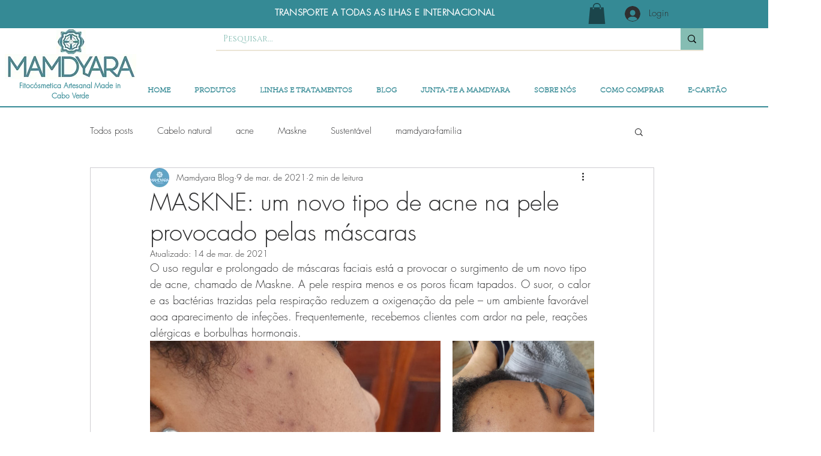

--- FILE ---
content_type: text/css; charset=utf-8
request_url: https://www.mamdyara.com/_serverless/pro-gallery-css-v4-server/layoutCss?ver=2&id=49sf3-not-scoped&items=3544_720_960%7C3726_720_960%7C3331_720_960&container=565.65625_740_856.296875_720&options=gallerySizeType:px%7CenableInfiniteScroll:true%7CtitlePlacement:SHOW_ON_HOVER%7CimageMargin:20%7CgalleryLayout:0%7CisVertical:false%7CgallerySizePx:599%7CcubeType:fill%7CgalleryThumbnailsAlignment:none
body_size: -145
content:
#pro-gallery-49sf3-not-scoped [data-hook="item-container"][data-idx="0"].gallery-item-container{opacity: 1 !important;display: block !important;transition: opacity .2s ease !important;top: 0px !important;left: 0px !important;right: auto !important;height: 646px !important;width: 484px !important;} #pro-gallery-49sf3-not-scoped [data-hook="item-container"][data-idx="0"] .gallery-item-common-info-outer{height: 100% !important;} #pro-gallery-49sf3-not-scoped [data-hook="item-container"][data-idx="0"] .gallery-item-common-info{height: 100% !important;width: 100% !important;} #pro-gallery-49sf3-not-scoped [data-hook="item-container"][data-idx="0"] .gallery-item-wrapper{width: 484px !important;height: 646px !important;margin: 0 !important;} #pro-gallery-49sf3-not-scoped [data-hook="item-container"][data-idx="0"] .gallery-item-content{width: 484px !important;height: 646px !important;margin: 0px 0px !important;opacity: 1 !important;} #pro-gallery-49sf3-not-scoped [data-hook="item-container"][data-idx="0"] .gallery-item-hover{width: 484px !important;height: 646px !important;opacity: 1 !important;} #pro-gallery-49sf3-not-scoped [data-hook="item-container"][data-idx="0"] .item-hover-flex-container{width: 484px !important;height: 646px !important;margin: 0px 0px !important;opacity: 1 !important;} #pro-gallery-49sf3-not-scoped [data-hook="item-container"][data-idx="0"] .gallery-item-wrapper img{width: 100% !important;height: 100% !important;opacity: 1 !important;} #pro-gallery-49sf3-not-scoped [data-hook="item-container"][data-idx="1"].gallery-item-container{opacity: 1 !important;display: block !important;transition: opacity .2s ease !important;top: 0px !important;left: 504px !important;right: auto !important;height: 313px !important;width: 236px !important;} #pro-gallery-49sf3-not-scoped [data-hook="item-container"][data-idx="1"] .gallery-item-common-info-outer{height: 100% !important;} #pro-gallery-49sf3-not-scoped [data-hook="item-container"][data-idx="1"] .gallery-item-common-info{height: 100% !important;width: 100% !important;} #pro-gallery-49sf3-not-scoped [data-hook="item-container"][data-idx="1"] .gallery-item-wrapper{width: 236px !important;height: 313px !important;margin: 0 !important;} #pro-gallery-49sf3-not-scoped [data-hook="item-container"][data-idx="1"] .gallery-item-content{width: 236px !important;height: 313px !important;margin: 0px 0px !important;opacity: 1 !important;} #pro-gallery-49sf3-not-scoped [data-hook="item-container"][data-idx="1"] .gallery-item-hover{width: 236px !important;height: 313px !important;opacity: 1 !important;} #pro-gallery-49sf3-not-scoped [data-hook="item-container"][data-idx="1"] .item-hover-flex-container{width: 236px !important;height: 313px !important;margin: 0px 0px !important;opacity: 1 !important;} #pro-gallery-49sf3-not-scoped [data-hook="item-container"][data-idx="1"] .gallery-item-wrapper img{width: 100% !important;height: 100% !important;opacity: 1 !important;} #pro-gallery-49sf3-not-scoped [data-hook="item-container"][data-idx="2"].gallery-item-container{opacity: 1 !important;display: block !important;transition: opacity .2s ease !important;top: 333px !important;left: 504px !important;right: auto !important;height: 313px !important;width: 236px !important;} #pro-gallery-49sf3-not-scoped [data-hook="item-container"][data-idx="2"] .gallery-item-common-info-outer{height: 100% !important;} #pro-gallery-49sf3-not-scoped [data-hook="item-container"][data-idx="2"] .gallery-item-common-info{height: 100% !important;width: 100% !important;} #pro-gallery-49sf3-not-scoped [data-hook="item-container"][data-idx="2"] .gallery-item-wrapper{width: 236px !important;height: 313px !important;margin: 0 !important;} #pro-gallery-49sf3-not-scoped [data-hook="item-container"][data-idx="2"] .gallery-item-content{width: 236px !important;height: 313px !important;margin: 0px 0px !important;opacity: 1 !important;} #pro-gallery-49sf3-not-scoped [data-hook="item-container"][data-idx="2"] .gallery-item-hover{width: 236px !important;height: 313px !important;opacity: 1 !important;} #pro-gallery-49sf3-not-scoped [data-hook="item-container"][data-idx="2"] .item-hover-flex-container{width: 236px !important;height: 313px !important;margin: 0px 0px !important;opacity: 1 !important;} #pro-gallery-49sf3-not-scoped [data-hook="item-container"][data-idx="2"] .gallery-item-wrapper img{width: 100% !important;height: 100% !important;opacity: 1 !important;} #pro-gallery-49sf3-not-scoped .pro-gallery-prerender{height:645.9918598478146px !important;}#pro-gallery-49sf3-not-scoped {height:645.9918598478146px !important; width:740px !important;}#pro-gallery-49sf3-not-scoped .pro-gallery-margin-container {height:645.9918598478146px !important;}#pro-gallery-49sf3-not-scoped .pro-gallery {height:645.9918598478146px !important; width:740px !important;}#pro-gallery-49sf3-not-scoped .pro-gallery-parent-container {height:645.9918598478146px !important; width:760px !important;}

--- FILE ---
content_type: text/css; charset=utf-8
request_url: https://www.mamdyara.com/_serverless/pro-gallery-css-v4-server/layoutCss?ver=2&id=3ms0c-not-scoped&items=3473_5614_3747&container=1952.953125_350_980_720&options=gallerySizeType:px%7CenableInfiniteScroll:true%7CtitlePlacement:SHOW_ON_HOVER%7CgridStyle:1%7CimageMargin:0%7CgalleryLayout:2%7CisVertical:true%7CnumberOfImagesPerRow:1%7CgallerySizePx:300%7CcubeRatio:1%7CcubeType:fill%7CgalleryThumbnailsAlignment:none
body_size: -332
content:
#pro-gallery-3ms0c-not-scoped [data-hook="item-container"][data-idx="0"].gallery-item-container{opacity: 1 !important;display: block !important;transition: opacity .2s ease !important;top: 0px !important;left: 0px !important;right: auto !important;height: 350px !important;width: 350px !important;} #pro-gallery-3ms0c-not-scoped [data-hook="item-container"][data-idx="0"] .gallery-item-common-info-outer{height: 100% !important;} #pro-gallery-3ms0c-not-scoped [data-hook="item-container"][data-idx="0"] .gallery-item-common-info{height: 100% !important;width: 100% !important;} #pro-gallery-3ms0c-not-scoped [data-hook="item-container"][data-idx="0"] .gallery-item-wrapper{width: 350px !important;height: 350px !important;margin: 0 !important;} #pro-gallery-3ms0c-not-scoped [data-hook="item-container"][data-idx="0"] .gallery-item-content{width: 350px !important;height: 350px !important;margin: 0px 0px !important;opacity: 1 !important;} #pro-gallery-3ms0c-not-scoped [data-hook="item-container"][data-idx="0"] .gallery-item-hover{width: 350px !important;height: 350px !important;opacity: 1 !important;} #pro-gallery-3ms0c-not-scoped [data-hook="item-container"][data-idx="0"] .item-hover-flex-container{width: 350px !important;height: 350px !important;margin: 0px 0px !important;opacity: 1 !important;} #pro-gallery-3ms0c-not-scoped [data-hook="item-container"][data-idx="0"] .gallery-item-wrapper img{width: 100% !important;height: 100% !important;opacity: 1 !important;} #pro-gallery-3ms0c-not-scoped .pro-gallery-prerender{height:350px !important;}#pro-gallery-3ms0c-not-scoped {height:350px !important; width:350px !important;}#pro-gallery-3ms0c-not-scoped .pro-gallery-margin-container {height:350px !important;}#pro-gallery-3ms0c-not-scoped .pro-gallery {height:350px !important; width:350px !important;}#pro-gallery-3ms0c-not-scoped .pro-gallery-parent-container {height:350px !important; width:350px !important;}

--- FILE ---
content_type: text/css; charset=utf-8
request_url: https://www.mamdyara.com/_serverless/pro-gallery-css-v4-server/layoutCss?ver=2&id=3j71v-not-scoped&items=3451_786_1080&container=2932.953125_350_980_720&options=gallerySizeType:px%7CenableInfiniteScroll:true%7CtitlePlacement:SHOW_ON_HOVER%7CgridStyle:1%7CimageMargin:0%7CgalleryLayout:2%7CisVertical:true%7CnumberOfImagesPerRow:1%7CgallerySizePx:300%7CcubeRatio:1%7CcubeType:fit%7CgalleryThumbnailsAlignment:none
body_size: -298
content:
#pro-gallery-3j71v-not-scoped [data-hook="item-container"][data-idx="0"].gallery-item-container{opacity: 1 !important;display: block !important;transition: opacity .2s ease !important;top: 0px !important;left: 0px !important;right: auto !important;height: 350px !important;width: 350px !important;} #pro-gallery-3j71v-not-scoped [data-hook="item-container"][data-idx="0"] .gallery-item-common-info-outer{height: 100% !important;} #pro-gallery-3j71v-not-scoped [data-hook="item-container"][data-idx="0"] .gallery-item-common-info{height: 100% !important;width: 100% !important;} #pro-gallery-3j71v-not-scoped [data-hook="item-container"][data-idx="0"] .gallery-item-wrapper{width: 350px !important;height: 350px !important;margin: 0 !important;} #pro-gallery-3j71v-not-scoped [data-hook="item-container"][data-idx="0"] .gallery-item-content{width: 255px !important;height: 350px !important;margin: 0px 48px !important;opacity: 1 !important;} #pro-gallery-3j71v-not-scoped [data-hook="item-container"][data-idx="0"] .gallery-item-hover{width: 255px !important;height: 350px !important;opacity: 1 !important;} #pro-gallery-3j71v-not-scoped [data-hook="item-container"][data-idx="0"] .item-hover-flex-container{width: 255px !important;height: 350px !important;margin: 0px 48px !important;opacity: 1 !important;} #pro-gallery-3j71v-not-scoped [data-hook="item-container"][data-idx="0"] .gallery-item-wrapper img{width: 100% !important;height: 100% !important;opacity: 1 !important;} #pro-gallery-3j71v-not-scoped .pro-gallery-prerender{height:350px !important;}#pro-gallery-3j71v-not-scoped {height:350px !important; width:350px !important;}#pro-gallery-3j71v-not-scoped .pro-gallery-margin-container {height:350px !important;}#pro-gallery-3j71v-not-scoped .pro-gallery {height:350px !important; width:350px !important;}#pro-gallery-3j71v-not-scoped .pro-gallery-parent-container {height:350px !important; width:350px !important;}

--- FILE ---
content_type: text/css; charset=utf-8
request_url: https://www.mamdyara.com/_serverless/pro-gallery-css-v4-server/layoutCss?ver=2&id=efgjs-not-scoped&items=3559_1280_853&container=3912.953125_350_980_720&options=gallerySizeType:px%7CenableInfiniteScroll:true%7CtitlePlacement:SHOW_ON_HOVER%7CgridStyle:1%7CimageMargin:0%7CgalleryLayout:2%7CisVertical:false%7CnumberOfImagesPerRow:1%7CgallerySizePx:300%7CcubeRatio:1%7CcubeType:fill%7CgalleryThumbnailsAlignment:bottom%7CthumbnailSpacings:0
body_size: -324
content:
#pro-gallery-efgjs-not-scoped [data-hook="item-container"][data-idx="0"].gallery-item-container{opacity: 1 !important;display: block !important;transition: opacity .2s ease !important;top: 0px !important;left: 0px !important;right: auto !important;height: 350px !important;width: 350px !important;} #pro-gallery-efgjs-not-scoped [data-hook="item-container"][data-idx="0"] .gallery-item-common-info-outer{height: 100% !important;} #pro-gallery-efgjs-not-scoped [data-hook="item-container"][data-idx="0"] .gallery-item-common-info{height: 100% !important;width: 100% !important;} #pro-gallery-efgjs-not-scoped [data-hook="item-container"][data-idx="0"] .gallery-item-wrapper{width: 350px !important;height: 350px !important;margin: 0 !important;} #pro-gallery-efgjs-not-scoped [data-hook="item-container"][data-idx="0"] .gallery-item-content{width: 350px !important;height: 350px !important;margin: 0px 0px !important;opacity: 1 !important;} #pro-gallery-efgjs-not-scoped [data-hook="item-container"][data-idx="0"] .gallery-item-hover{width: 350px !important;height: 350px !important;opacity: 1 !important;} #pro-gallery-efgjs-not-scoped [data-hook="item-container"][data-idx="0"] .item-hover-flex-container{width: 350px !important;height: 350px !important;margin: 0px 0px !important;opacity: 1 !important;} #pro-gallery-efgjs-not-scoped [data-hook="item-container"][data-idx="0"] .gallery-item-wrapper img{width: 100% !important;height: 100% !important;opacity: 1 !important;} #pro-gallery-efgjs-not-scoped .pro-gallery-prerender{height:350px !important;}#pro-gallery-efgjs-not-scoped {height:350px !important; width:350px !important;}#pro-gallery-efgjs-not-scoped .pro-gallery-margin-container {height:350px !important;}#pro-gallery-efgjs-not-scoped .pro-gallery {height:350px !important; width:350px !important;}#pro-gallery-efgjs-not-scoped .pro-gallery-parent-container {height:350px !important; width:350px !important;}

--- FILE ---
content_type: text/css; charset=utf-8
request_url: https://www.mamdyara.com/_serverless/pro-gallery-css-v4-server/layoutCss?ver=2&id=8cpfj-not-scoped&items=3691_810_1080&container=4892.953125_350_980_720&options=gallerySizeType:px%7CenableInfiniteScroll:true%7CtitlePlacement:SHOW_ON_HOVER%7CgridStyle:1%7CimageMargin:0%7CgalleryLayout:2%7CisVertical:false%7CnumberOfImagesPerRow:1%7CgallerySizePx:300%7CcubeRatio:1%7CcubeType:fill%7CgalleryThumbnailsAlignment:bottom%7CthumbnailSpacings:0
body_size: -301
content:
#pro-gallery-8cpfj-not-scoped [data-hook="item-container"][data-idx="0"].gallery-item-container{opacity: 1 !important;display: block !important;transition: opacity .2s ease !important;top: 0px !important;left: 0px !important;right: auto !important;height: 350px !important;width: 350px !important;} #pro-gallery-8cpfj-not-scoped [data-hook="item-container"][data-idx="0"] .gallery-item-common-info-outer{height: 100% !important;} #pro-gallery-8cpfj-not-scoped [data-hook="item-container"][data-idx="0"] .gallery-item-common-info{height: 100% !important;width: 100% !important;} #pro-gallery-8cpfj-not-scoped [data-hook="item-container"][data-idx="0"] .gallery-item-wrapper{width: 350px !important;height: 350px !important;margin: 0 !important;} #pro-gallery-8cpfj-not-scoped [data-hook="item-container"][data-idx="0"] .gallery-item-content{width: 350px !important;height: 350px !important;margin: 0px 0px !important;opacity: 1 !important;} #pro-gallery-8cpfj-not-scoped [data-hook="item-container"][data-idx="0"] .gallery-item-hover{width: 350px !important;height: 350px !important;opacity: 1 !important;} #pro-gallery-8cpfj-not-scoped [data-hook="item-container"][data-idx="0"] .item-hover-flex-container{width: 350px !important;height: 350px !important;margin: 0px 0px !important;opacity: 1 !important;} #pro-gallery-8cpfj-not-scoped [data-hook="item-container"][data-idx="0"] .gallery-item-wrapper img{width: 100% !important;height: 100% !important;opacity: 1 !important;} #pro-gallery-8cpfj-not-scoped .pro-gallery-prerender{height:350px !important;}#pro-gallery-8cpfj-not-scoped {height:350px !important; width:350px !important;}#pro-gallery-8cpfj-not-scoped .pro-gallery-margin-container {height:350px !important;}#pro-gallery-8cpfj-not-scoped .pro-gallery {height:350px !important; width:350px !important;}#pro-gallery-8cpfj-not-scoped .pro-gallery-parent-container {height:350px !important; width:350px !important;}